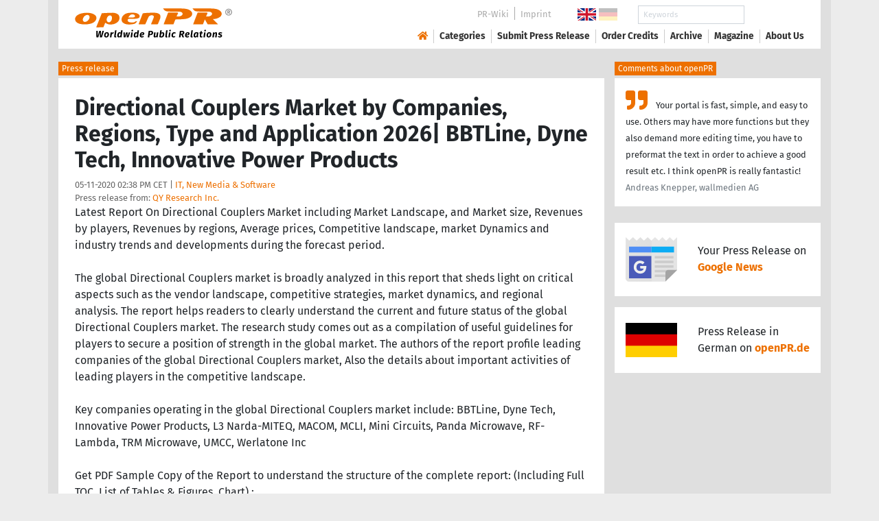

--- FILE ---
content_type: text/html; charset=utf-8
request_url: https://www.openpr.com/news/2041085/directional-couplers-market-by-companies-regions-type
body_size: 18246
content:
<!doctype html>
<html lang="en" prefix="og: http://ogp.me/ns/article#">
    <head>
        <meta charset="utf-8">
        <meta http-equiv="x-ua-compatible" content="ie=edge">
        <meta name="viewport" content="width=device-width, initial-scale=1, shrink-to-fit=no">

        <title>Directional Couplers Market by Companies, Regions, Type</title>

		<meta name="description" content="Press release - QY Research Inc. - Directional Couplers Market by Companies, Regions, Type and Application 2026| BBTLine, Dyne Tech, Innovative Power Products - published on openPR.com">
		<meta name="keywords" content="presses release,news release,public relations,media release,pressreleases,publicity,pr,marketing,advertising,pr service,pr marketing,pr strategy">

        <meta name="robots" content="index,follow,noarchive">

        

            <meta name="author" content="QY Research Inc.">
            <meta name="date" content="2020-05-11T14:38:32+02:00">
            <meta name="publisher" content="openPR.com">

            <meta property="og:type" content="article">
            <meta property="og:site_name" content="openPR.com">
            <meta property="og:title" content="Directional Couplers Market by Companies, Regions, Type and Application 2026| BBTLine, Dyne Tech, Innovative Power Products">
            <meta property="og:url" content="https://www.openpr.com/news/2041085/directional-couplers-market-by-companies-regions-type">
            <meta property="og:locale" content="en">
            <meta property="og:description" content="Latest Report On Directional Couplers Market including Market Landscape and Market size Revenues by players Revenues by regions Average prices Competitive landscape market Dynamics and industry trends and developments during the forecast period The global Directional Couplers market is broadly ...">
            <meta property="article:published_time" content="2020-05-11T14:38:32+02:00">


		        <link rel="canonical" href="https://www.openpr.com/news/2041085/directional-couplers-market-by-companies-regions-type"/>
        

        
        <link href="/css/fonts.css" rel="stylesheet">
        <link href="/css/openpr.css" rel="stylesheet">

        <link href="/css/fontawesome-5.15.4/css/all.min.css" rel="stylesheet" >
        <link href="/js/fancybox-3.3.5/jquery.fancybox.min.css"  rel="stylesheet">

        <meta name="theme-color" content="#ed7000">

        <link rel="alternate" type="application/rss+xml" title="Press releases" href="/rss.xml">


    
    <script>if(!("gdprAppliesGlobally" in window)){window.gdprAppliesGlobally=true}if(!("cmp_id" in window)||window.cmp_id<1){window.cmp_id=0}if(!("cmp_cdid" in window)){window.cmp_cdid="9c9a78b756fc"}if(!("cmp_params" in window)){window.cmp_params=""}if(!("cmp_host" in window)){window.cmp_host="d.delivery.consentmanager.net"}if(!("cmp_cdn" in window)){window.cmp_cdn="cdn.consentmanager.net"}if(!("cmp_proto" in window)){window.cmp_proto="https:"}if(!("cmp_codesrc" in window)){window.cmp_codesrc="1"}window.cmp_getsupportedLangs=function(){var b=["DE","EN","FR","IT","NO","DA","FI","ES","PT","RO","BG","ET","EL","GA","HR","LV","LT","MT","NL","PL","SV","SK","SL","CS","HU","RU","SR","ZH","TR","UK","AR","BS"];if("cmp_customlanguages" in window){for(var a=0;a<window.cmp_customlanguages.length;a++){b.push(window.cmp_customlanguages[a].l.toUpperCase())}}return b};window.cmp_getRTLLangs=function(){var a=["AR"];if("cmp_customlanguages" in window){for(var b=0;b<window.cmp_customlanguages.length;b++){if("r" in window.cmp_customlanguages[b]&&window.cmp_customlanguages[b].r){a.push(window.cmp_customlanguages[b].l)}}}return a};window.cmp_getlang=function(a){if(typeof(a)!="boolean"){a=true}if(a&&typeof(cmp_getlang.usedlang)=="string"&&cmp_getlang.usedlang!==""){return cmp_getlang.usedlang}return window.cmp_getlangs()[0]};window.cmp_extractlang=function(a){if(a.indexOf("cmplang=")!=-1){a=a.substr(a.indexOf("cmplang=")+8,2).toUpperCase();if(a.indexOf("&")!=-1){a=a.substr(0,a.indexOf("&"))}}else{a=""}return a};window.cmp_getlangs=function(){var g=window.cmp_getsupportedLangs();var c=[];var f=location.hash;var e=location.search;var j="cmp_params" in window?window.cmp_params:"";var a="languages" in navigator?navigator.languages:[];if(cmp_extractlang(f)!=""){c.push(cmp_extractlang(f))}else{if(cmp_extractlang(e)!=""){c.push(cmp_extractlang(e))}else{if(cmp_extractlang(j)!=""){c.push(cmp_extractlang(j))}else{if("cmp_setlang" in window&&window.cmp_setlang!=""){c.push(window.cmp_setlang.toUpperCase())}else{if("cmp_langdetect" in window&&window.cmp_langdetect==1){c.push(window.cmp_getPageLang())}else{if(a.length>0){for(var d=0;d<a.length;d++){c.push(a[d])}}if("language" in navigator){c.push(navigator.language)}if("userLanguage" in navigator){c.push(navigator.userLanguage)}}}}}}var h=[];for(var d=0;d<c.length;d++){var b=c[d].toUpperCase();if(b.length<2){continue}if(g.indexOf(b)!=-1){h.push(b)}else{if(b.indexOf("-")!=-1){b=b.substr(0,2)}if(g.indexOf(b)!=-1){h.push(b)}}}if(h.length==0&&typeof(cmp_getlang.defaultlang)=="string"&&cmp_getlang.defaultlang!==""){return[cmp_getlang.defaultlang.toUpperCase()]}else{return h.length>0?h:["EN"]}};window.cmp_getPageLangs=function(){var a=window.cmp_getXMLLang();if(a!=""){a=[a.toUpperCase()]}else{a=[]}a=a.concat(window.cmp_getLangsFromURL());return a.length>0?a:["EN"]};window.cmp_getPageLang=function(){var a=window.cmp_getPageLangs();return a.length>0?a[0]:""};window.cmp_getLangsFromURL=function(){var c=window.cmp_getsupportedLangs();var b=location;var m="toUpperCase";var g=b.hostname[m]()+".";var a=b.pathname[m]()+"/";var f=[];for(var e=0;e<c.length;e++){var j=a.substring(0,c[e].length+1);if(g.substring(0,c[e].length+1)==c[e]+"."){f.push(c[e][m]())}else{if(c[e].length==5){var k=c[e].substring(3,5)+"-"+c[e].substring(0,2);if(g.substring(0,k.length+1)==k+"."){f.push(c[e][m]())}}else{if(j==c[e]+"/"||j=="/"+c[e]){f.push(c[e][m]())}else{if(j==c[e].replace("-","/")+"/"||j=="/"+c[e].replace("-","/")){f.push(c[e][m]())}else{if(c[e].length==5){var k=c[e].substring(3,5)+"-"+c[e].substring(0,2);var h=a.substring(0,k.length+1);if(h==k+"/"||h==k.replace("-","/")+"/"){f.push(c[e][m]())}}}}}}}return f};window.cmp_getXMLLang=function(){var c=document.getElementsByTagName("html");if(c.length>0){var c=c[0]}else{c=document.documentElement}if(c&&c.getAttribute){var a=c.getAttribute("xml:lang");if(typeof(a)!="string"||a==""){a=c.getAttribute("lang")}if(typeof(a)=="string"&&a!=""){var b=window.cmp_getsupportedLangs();return b.indexOf(a.toUpperCase())!=-1||b.indexOf(a.substr(0,2).toUpperCase())!=-1?a:""}else{return""}}};(function(){var B=document;var C=B.getElementsByTagName;var o=window;var t="";var h="";var k="";var D=function(e){var i="cmp_"+e;e="cmp"+e+"=";var d="";var l=e.length;var G=location;var H=G.hash;var w=G.search;var u=H.indexOf(e);var F=w.indexOf(e);if(u!=-1){d=H.substring(u+l,9999)}else{if(F!=-1){d=w.substring(F+l,9999)}else{return i in o&&typeof(o[i])!=="function"?o[i]:""}}var E=d.indexOf("&");if(E!=-1){d=d.substring(0,E)}return d};var j=D("lang");if(j!=""){t=j;k=t}else{if("cmp_getlang" in o){t=o.cmp_getlang().toLowerCase();h=o.cmp_getlangs().slice(0,3).join("_");k=o.cmp_getPageLangs().slice(0,3).join("_");if("cmp_customlanguages" in o){var m=o.cmp_customlanguages;for(var x=0;x<m.length;x++){var a=m[x].l.toLowerCase();if(a==t){t="en"}}}}}var q=("cmp_proto" in o)?o.cmp_proto:"https:";if(q!="http:"&&q!="https:"){q="https:"}var n=("cmp_ref" in o)?o.cmp_ref:location.href;if(n.length>300){n=n.substring(0,300)}var z=function(d){var I=B.createElement("script");I.setAttribute("data-cmp-ab","1");I.type="text/javascript";I.async=true;I.src=d;var H=["body","div","span","script","head"];var w="currentScript";var F="parentElement";var l="appendChild";var G="body";if(B[w]&&B[w][F]){B[w][F][l](I)}else{if(B[G]){B[G][l](I)}else{for(var u=0;u<H.length;u++){var E=C(H[u]);if(E.length>0){E[0][l](I);break}}}}};var b=D("design");var c=D("regulationkey");var y=D("gppkey");var s=D("att");var f=o.encodeURIComponent;var g=false;try{g=B.cookie.length>0}catch(A){g=false}var p=q+"//"+o.cmp_host+"/delivery/cmp.php?";p+=("cmp_id" in o&&o.cmp_id>0?"id="+o.cmp_id:"")+("cmp_cdid" in o?"&cdid="+o.cmp_cdid:"")+"&h="+f(n);p+=(b!=""?"&cmpdesign="+f(b):"")+(c!=""?"&cmpregulationkey="+f(c):"")+(y!=""?"&cmpgppkey="+f(y):"");p+=(s!=""?"&cmpatt="+f(s):"")+("cmp_params" in o?"&"+o.cmp_params:"")+(g?"&__cmpfcc=1":"");z(p+"&l="+f(t)+"&ls="+f(h)+"&lp="+f(k)+"&o="+(new Date()).getTime());var r="js";var v=D("debugunminimized")!=""?"":".min";if(D("debugcoverage")=="1"){r="instrumented";v=""}if(D("debugtest")=="1"){r="jstests";v=""}z(q+"//"+o.cmp_cdn+"/delivery/"+r+"/cmp_final"+v+".js")})();window.cmp_addFrame=function(b){if(!window.frames[b]){if(document.body){var a=document.createElement("iframe");a.style.cssText="display:none";if("cmp_cdn" in window&&"cmp_ultrablocking" in window&&window.cmp_ultrablocking>0){a.src="//"+window.cmp_cdn+"/delivery/empty.html"}a.name=b;a.setAttribute("title","Intentionally hidden, please ignore");a.setAttribute("role","none");a.setAttribute("tabindex","-1");document.body.appendChild(a)}else{window.setTimeout(window.cmp_addFrame,10,b)}}};window.cmp_rc=function(c,b){var l="";try{l=document.cookie}catch(h){l=""}var j="";var f=0;var g=false;while(l!=""&&f<100){f++;while(l.substr(0,1)==" "){l=l.substr(1,l.length)}var k=l.substring(0,l.indexOf("="));if(l.indexOf(";")!=-1){var m=l.substring(l.indexOf("=")+1,l.indexOf(";"))}else{var m=l.substr(l.indexOf("=")+1,l.length)}if(c==k){j=m;g=true}var d=l.indexOf(";")+1;if(d==0){d=l.length}l=l.substring(d,l.length)}if(!g&&typeof(b)=="string"){j=b}return(j)};window.cmp_stub=function(){var a=arguments;__cmp.a=__cmp.a||[];if(!a.length){return __cmp.a}else{if(a[0]==="ping"){if(a[1]===2){a[2]({gdprApplies:gdprAppliesGlobally,cmpLoaded:false,cmpStatus:"stub",displayStatus:"hidden",apiVersion:"2.2",cmpId:31},true)}else{a[2](false,true)}}else{if(a[0]==="getUSPData"){a[2]({version:1,uspString:window.cmp_rc("__cmpccpausps","1---")},true)}else{if(a[0]==="getTCData"){__cmp.a.push([].slice.apply(a))}else{if(a[0]==="addEventListener"||a[0]==="removeEventListener"){__cmp.a.push([].slice.apply(a))}else{if(a.length==4&&a[3]===false){a[2]({},false)}else{__cmp.a.push([].slice.apply(a))}}}}}}};window.cmp_gpp_ping=function(){return{gppVersion:"1.1",cmpStatus:"stub",cmpDisplayStatus:"hidden",signalStatus:"not ready",supportedAPIs:["2:tcfeuv2","5:tcfcav1","7:usnat","8:usca","9:usva","10:usco","11:usut","12:usct"],cmpId:31,sectionList:[],applicableSections:[0],gppString:"",parsedSections:{}}};window.cmp_dsastub=function(){var a=arguments;a[0]="dsa."+a[0];window.cmp_gppstub(a)};window.cmp_gppstub=function(){var c=arguments;__gpp.q=__gpp.q||[];if(!c.length){return __gpp.q}var h=c[0];var g=c.length>1?c[1]:null;var f=c.length>2?c[2]:null;var a=null;var j=false;if(h==="ping"){a=window.cmp_gpp_ping();j=true}else{if(h==="addEventListener"){__gpp.e=__gpp.e||[];if(!("lastId" in __gpp)){__gpp.lastId=0}__gpp.lastId++;var d=__gpp.lastId;__gpp.e.push({id:d,callback:g});a={eventName:"listenerRegistered",listenerId:d,data:true,pingData:window.cmp_gpp_ping()};j=true}else{if(h==="removeEventListener"){__gpp.e=__gpp.e||[];a=false;for(var e=0;e<__gpp.e.length;e++){if(__gpp.e[e].id==f){__gpp.e[e].splice(e,1);a=true;break}}j=true}else{__gpp.q.push([].slice.apply(c))}}}if(a!==null&&typeof(g)==="function"){g(a,j)}};window.cmp_msghandler=function(d){var a=typeof d.data==="string";try{var c=a?JSON.parse(d.data):d.data}catch(f){var c=null}if(typeof(c)==="object"&&c!==null&&"__cmpCall" in c){var b=c.__cmpCall;window.__cmp(b.command,b.parameter,function(h,g){var e={__cmpReturn:{returnValue:h,success:g,callId:b.callId}};d.source.postMessage(a?JSON.stringify(e):e,"*")})}if(typeof(c)==="object"&&c!==null&&"__uspapiCall" in c){var b=c.__uspapiCall;window.__uspapi(b.command,b.version,function(h,g){var e={__uspapiReturn:{returnValue:h,success:g,callId:b.callId}};d.source.postMessage(a?JSON.stringify(e):e,"*")})}if(typeof(c)==="object"&&c!==null&&"__tcfapiCall" in c){var b=c.__tcfapiCall;window.__tcfapi(b.command,b.version,function(h,g){var e={__tcfapiReturn:{returnValue:h,success:g,callId:b.callId}};d.source.postMessage(a?JSON.stringify(e):e,"*")},b.parameter)}if(typeof(c)==="object"&&c!==null&&"__gppCall" in c){var b=c.__gppCall;window.__gpp(b.command,function(h,g){var e={__gppReturn:{returnValue:h,success:g,callId:b.callId}};d.source.postMessage(a?JSON.stringify(e):e,"*")},"parameter" in b?b.parameter:null,"version" in b?b.version:1)}if(typeof(c)==="object"&&c!==null&&"__dsaCall" in c){var b=c.__dsaCall;window.__dsa(b.command,function(h,g){var e={__dsaReturn:{returnValue:h,success:g,callId:b.callId}};d.source.postMessage(a?JSON.stringify(e):e,"*")},"parameter" in b?b.parameter:null,"version" in b?b.version:1)}};window.cmp_setStub=function(a){if(!(a in window)||(typeof(window[a])!=="function"&&typeof(window[a])!=="object"&&(typeof(window[a])==="undefined"||window[a]!==null))){window[a]=window.cmp_stub;window[a].msgHandler=window.cmp_msghandler;window.addEventListener("message",window.cmp_msghandler,false)}};window.cmp_setGppStub=function(a){if(!(a in window)||(typeof(window[a])!=="function"&&typeof(window[a])!=="object"&&(typeof(window[a])==="undefined"||window[a]!==null))){window[a]=window.cmp_gppstub;window[a].msgHandler=window.cmp_msghandler;window.addEventListener("message",window.cmp_msghandler,false)}};if(!("cmp_noiframepixel" in window)){window.cmp_addFrame("__cmpLocator")}if((!("cmp_disableusp" in window)||!window.cmp_disableusp)&&!("cmp_noiframepixel" in window)){window.cmp_addFrame("__uspapiLocator")}if((!("cmp_disabletcf" in window)||!window.cmp_disabletcf)&&!("cmp_noiframepixel" in window)){window.cmp_addFrame("__tcfapiLocator")}if((!("cmp_disablegpp" in window)||!window.cmp_disablegpp)&&!("cmp_noiframepixel" in window)){window.cmp_addFrame("__gppLocator")}if((!("cmp_disabledsa" in window)||!window.cmp_disabledsa)&&!("cmp_noiframepixel" in window)){window.cmp_addFrame("__dsaLocator")}window.cmp_setStub("__cmp");if(!("cmp_disabletcf" in window)||!window.cmp_disabletcf){window.cmp_setStub("__tcfapi")}if(!("cmp_disableusp" in window)||!window.cmp_disableusp){window.cmp_setStub("__uspapi")}if(!("cmp_disablegpp" in window)||!window.cmp_disablegpp){window.cmp_setGppStub("__gpp")}if(!("cmp_disabledsa" in window)||!window.cmp_disabledsa){window.cmp_setGppStub("__dsa")};</script>
    <style>.cmpboxwelcomeprps{display:none!important}</style>

    <script>
      window.dataLayer = window.dataLayer || [];
      function gtag(){dataLayer.push(arguments);}

      gtag('consent', 'default', {
        'ad_storage': 'denied',
        'analytics_storage': 'denied',
        'ad_user_data':'denied',
        'ad_personalization': 'denied',
        'wait_for_update': 500
      });

      dataLayer.push({
        'event': 'default_consent'
      });
    </script>

    <script async type="text/plain" class="cmplazyload" data-cmp-vendor="s905" data-cmp-ab="1" data-cmp-src="https://www.googletagmanager.com/gtag/js?id=G-VXQD7FPG1H"></script>
    <script type="text/plain" class="cmplazyload" data-cmp-vendor="s26" data-cmp-ab="1" data-cmp-purpose="c1">
    window.dataLayer = window.dataLayer || [];
    function gtag(){dataLayer.push(arguments);}
    gtag('js', new Date());
    gtag('config', 'G-VXQD7FPG1H');
    </script>


    <script>
      var _paq = window._paq = window._paq || [];
      _paq.push(["disableCookies"]);
      _paq.push(['trackPageView']);
      _paq.push(['enableLinkTracking']);
      (function() {
        var u="https://matomo.openpr.com/";
        _paq.push(['setTrackerUrl', u+'matomo.php']);
        _paq.push(['setSiteId', '17']);
        var d=document, g=d.createElement('script'), s=d.getElementsByTagName('script')[0];
        g.async=true; g.src=u+'matomo.js'; s.parentNode.insertBefore(g,s);
      })();
    </script>


    

    

        <meta name="google-site-verification" content="E5uQkWwBdLZ9VbsX0kD32DBip13IIcvLeJg_M3abr1Y" />
        <meta name="msvalidate.01" content="035797CB0A479CB391EFABCE65B129FB" />


        <script async class="cmplazyload" data-cmp-vendor="s1" type="text/plain" data-cmp-src="https://securepubads.g.doubleclick.net/tag/js/gpt.js"></script>


        

        <style>
        @media only screen and (max-width: 400px) {
            .mobile-nofloat {float:none !important; margin-left:0px !important; margin-top:10px !important; margin-bottom:10px !important;}
        }
        </style>


    </head>
    <body>


<!-- HEADER -->



    


    <header id="header" class="container pb-3 d-print-none">

        <div id="header-container" class="p-3 p-sm-2 px-sm-4">

            <div class="row no-gutters">

                <div id="header-l" class="col-auto align-self-center">

                    <a href="/">
                        <img width="230" height="46" id="header-logo" src="/fx/openpr-logo-slogan.svg" alt="openPR Logo">
                    </a>

                </div>

                <div id="header-r" class="col align-self-center">

                    <div class="row justify-content-end d-none d-xl-flex">

                        <div id="header-items" class="col-auto">

                            <ul>
                                <li><a href="/wiki/">PR-Wiki</a></li><li><a href="/news/imprint.html">Imprint</a></li>
                            </ul>

                        </div>

                        <div id="header-flags" class="col-auto">
                            <a class="active" href="https://www.openpr.com/"><img width="27" height="18" src="/fx/flagge-uk.svg" alt="openPR.com"></a>
                            <a href="https://www.openpr.de/"><img width="27" height="18" src="/fx/flagge-de.svg" alt="openPR.de"></a>
                        </div>

                        <div id="header-search" class="col-auto">
                            <form method="get" action="/news/searchresult.html">
                            <div class="input-group input-group-sm">
                              <input type="text" class="form-control" name="kw" placeholder="Keywords">
                              <div class="input-group-append">
                                <button class="btn" type="submit">Search &nbsp; <i class="fas fa-search"></i></button>
                              </div>
                            </div>
                            </form>
                        </div>

                    </div>

                    <div id="header-navigation" class="row no-gutters justify-content-end">

                        <span class="btn d-xl-none" id="sidr-menu">
                            <i class="fas fa-2x fa-bars"></i>
                        </span>

                        <nav class="navbar navbar-expand-xl" >

                            <div class="collapse navbar-collapse" id="navbarText">
                              <ul class="navbar-nav mr-auto">
                                <li class="nav-item active">
                                  <a title="openPR" class="nav-link" href="/"><i class="fas fa-home"></i></a>
                                </li>
                                <li class="nav-item dropdown">
                                  <a class="nav-link" href="/news/categories.html" aria-haspopup="true" aria-expanded="false">Categories</a>
                                  <div class="dropdown-menu">
                                    <a class="dropdown-item" href="/news/categories2-11-Advertising-Media-Consulting-Marketing-Research.html">Advertising, Media Consulting, Marketing Research</a>
                                    <a class="dropdown-item" href="/news/categories2-16-Arts-Culture.html">Arts & Culture</a>
                                    <a class="dropdown-item" href="/news/categories2-9-Associations-Organizations.html">Associations & Organizations</a>
                                    <a class="dropdown-item" href="/news/categories2-3-Business-Economy-Finances-Banking-Insurance.html">Business, Economy, Finances, Banking & Insurance</a>
                                    <a class="dropdown-item" href="/news/categories2-4-Energy-Environment.html">Energy & Environment</a>
                                    <a class="dropdown-item" href="/news/categories2-14-Fashion-Lifestyle-Trends.html">Fashion, Lifestyle, Trends</a>
                                    <a class="dropdown-item" href="/news/categories2-6-Health-Medicine.html">Health & Medicine</a>
                                    <a class="dropdown-item" href="/news/categories2-8-Industry-Real-Estate-Construction.html">Industry, Real Estate & Construction</a>
                                    <a class="dropdown-item" href="/news/categories2-1-IT-New-Media-Software.html">IT, New Media & Software</a>
                                    <a class="dropdown-item" href="/news/categories2-13-Leisure-Entertainment-Miscellaneous.html">Leisure, Entertainment, Miscellaneous</a>
                                    <a class="dropdown-item" href="/news/categories2-12-Logistics-Transport.html">Logistics & Transport</a>
                                    <a class="dropdown-item" href="/news/categories2-2-Media-Telecommunications.html">Media & Telecommunications</a>
                                    <a class="dropdown-item" href="/news/categories2-7-Politics-Law-Society.html">Politics, Law & Society</a>
                                    <a class="dropdown-item" href="/news/categories2-10-Science-Education.html">Science & Education</a>
                                    <a class="dropdown-item" href="/news/categories2-15-Sports.html">Sports</a>
                                    <a class="dropdown-item" href="/news/categories2-5-Tourism-Cars-Traffic.html">Tourism, Cars, Traffic</a>
                                    <a class="dropdown-item" href="/news/rssintegration.html">RSS-Newsfeeds</a>
                                  </div>
                                </li>
                                <li class="nav-item dropdown">
                                  <a class="nav-link" href="/news/submit.html" aria-haspopup="true" aria-expanded="false">Submit Press Release</a>
                                  <div class="dropdown-menu">
                                    <a class="dropdown-item" href="/news/submit.html">Submit Press Release <strong>Free of Charge</strong></a>
                                                                      </div>
                                </li>
                                <li class="nav-item">
                                  <a class="nav-link" href="https://service.open-pr.com/">Order Credits</a>
                                </li>
                                <li class="nav-item">
                                  <a class="nav-link" href="/news/archive.html">Archive</a>
                                </li>
                                <li class="nav-item">
                                  <a class="nav-link" href="/magazine/">Magazine</a>
                                </li>

                                <li class="nav-item dropdown">
                                  <a class="nav-link" href="/news/about.html" aria-haspopup="true" aria-expanded="false">About Us</a>
                                  <div class="dropdown-menu">
                                    <a class="dropdown-item" href="/news/about.html">About / FAQ</a>
                                    <a class="dropdown-item" href="/news/journalists.html">Newsletter</a>
                                    <a class="dropdown-item" href="/news/terms.html">Terms & Conditions</a>
                                    <a class="dropdown-item" href="https://www.einbock.com/datenschutz-en" target="_blank">Privacy Policy</a>
                                    <a class="dropdown-item" href="/news/imprint.html">Imprint</a>
                                  </div>
                                </li>

                              </ul>
                            </div>

                        </nav>

                    </div>

                </div>
            </div>

        </div>

    </header>


<!-- / HEADER -->


<!-- MAIN -->







<!-- MAIN -->

    <div id="main">

    <div class="container desk">

            <div class="desk-content pb-5">


                <div class="text-right pb-5 d-none d-print-block">

                    <a href="https://www.openpr.com/" title="openPR"><img src="/fx/openpr-logo-slogan.svg" alt="openPR Logo" title="openPR" style="max-width: 20em;"></a>

                </div>


                

        


<div class="caption">Press release</div>

<div class="box-container">

    <div class="box p-4">





        <h1>Directional Couplers Market by Companies, Regions, Type and Application 2026| BBTLine, Dyne Tech, Innovative Power Products</h1>

        <div class="pm-meta">

            05-11-2020 02:38 PM CET | <a href="/news/categories2-1-IT-New-Media-Software.html">IT, New Media & Software</a><br>

            <h2 style="display: inline; font-weight: normal; font-size: 0.8rem; color: #666666;">Press release from: <a title="archive und pressrelease of QY Research Inc." href="/news/archive/227973/QY-Research-Inc.html">QY Research Inc.</a></h2>

            
        </div>


        <div class="d-print-none"></div>Latest Report On Directional Couplers  Market including Market Landscape, and Market size, Revenues by players, Revenues by regions, Average prices, Competitive landscape, market Dynamics and industry trends and developments during the forecast period.<br />
<br />
The global Directional Couplers  market is broadly analyzed in this report that sheds light on critical aspects such as the vendor landscape, competitive strategies, market dynamics, and regional analysis. The report helps readers to clearly understand the current and future status of the global Directional Couplers  market. The research study comes out as a compilation of useful guidelines for players to secure a position of strength in the global market. The authors of the report profile leading companies of the global Directional Couplers  market, Also the details about important activities of leading players in the competitive landscape.<br />
<br />
Key companies operating in the global Directional Couplers  market include: BBTLine, Dyne Tech, Innovative Power Products, L3 Narda-MITEQ, MACOM, MCLI, Mini Circuits, Panda Microwave, RF-Lambda, TRM Microwave, UMCC, Werlatone Inc<br />
<br />
Get PDF Sample Copy of the Report to understand the structure of the complete report: (Including Full TOC, List of Tables & Figures, Chart) :<br />
<br />
<span class="intext-a opr-li click-to-go-x" style="color:#ed7000; cursor:pointer;" data-url="https://opr.li/com/fe0e5d5fdaf428f228d9240ee80ff751/" >https://www.qyresearch.com/sample-form/form/1419658/global-directional-couplers-market</span><br />
<br />
The report predicts the size of the global Directional Couplers  market in terms of value and volume for the forecast period 2020-2026. As per the analysis provided in the report, the global Directional Couplers  market is expected to rise at a CAGR of xx % between 2020 and 2026 to reach a valuation of US$ xx million/billion by the end of 2026. In 2020, the global Directional Couplers  market attained a valuation of US$ XX million/billion. The market researchers deeply analyze the global Directional Couplers  industry landscape and the future prospects it is anticipated to create<br />
<br />
Segmental Analysis<br />
<br />
The report has classified the global Directional Couplers  industry into segments including product type and application. Every segment is evaluated based on growth rate and share. Besides, the analysts have studied the potential regions that may prove rewarding for the Directional Couplers  manufcaturers in the coming years. The regional analysis includes reliable predictions on value and volume, thereby helping market players to gain deep insights into the overall Directional Couplers  industry.<br />
<br />
 Global Directional Couplers  Market Segment By Type:<br />
<br />
, Up to 10 dB, 10 to 20 dB, 20 to 30 dB<br />
<br />
Global Directional Couplers  Market Segment By  Application:<br />
<br />
, Commercial, Military, Space, Others<br />
<br />
Competitive Landscape<br />
<br />
It is important for every market participant to be familiar with the competitive scenario in the global Directional Couplers  industry. In order to fulfil the requirements, the industry analysts have evaluated the strategic activities of the competitors to help the key players strengthen their foothold in the market and increase their competitiveness.<br />
<br />
Key companies operating in the global Directional Couplers  market include:   BBTLine, Dyne Tech, Innovative Power Products, L3 Narda-MITEQ, MACOM, MCLI, Mini Circuits, Panda Microwave, RF-Lambda, TRM Microwave, UMCC, Werlatone Inc<br />
<br />
Key questions answered in the report:<br />
<br />
What is the growth potential of the Directional Couplers market?<br />
Which product segment will grab a lion's share?<br />
Which regional market will emerge as a frontrunner in the coming years?<br />
Which application segment will grow at a robust rate?<br />
What are the growth opportunities that may emerge in the Directional Couplers industry in the years to come?<br />
What are the key challenges that the global Directional Couplers market may face in the future?<br />
Which are the leading companies in the global Directional Couplers market?<br />
Which are the key trends positively impacting the market growth?<br />
Which are the growth strategies considered by the players to sustain hold in the global Directional Couplers market<br />
Enquire for customization in the Report @  <span class="intext-a opr-li click-to-go-x" style="color:#ed7000; cursor:pointer;" data-url="https://opr.li/com/cd0debcb943d3d4288bf116619c7223c/" >https://www.qyresearch.com/customize-request/form/1419658/global-directional-couplers-market</span><br />
<br />
TOC<br />
<br />
Table of Contents 1 Directional Couplers Market Overview<br />
1.1 Directional Couplers Product Overview<br />
1.2 Directional Couplers Market Segment by Type<br />
1.2.1 Up to 10 dB<br />
1.2.2 10 to 20 dB<br />
1.2.3 20 to 30 dB<br />
1.3 Global Directional Couplers Market Size by Type<br />
1.3.1 Global Directional Couplers Sales and Growth by Type<br />
1.3.2 Global Directional Couplers Sales and Market Share by Type<br />
1.3.3 Global Directional Couplers Revenue and Market Share by Type<br />
1.3.4 Global Directional Couplers Price by Type<br />
1.4 North America Directional Couplers by Type<br />
1.5 Europe Directional Couplers by Type<br />
1.6 South America Directional Couplers by Type<br />
1.7 Middle East and Africa Directional Couplers by Type 2 Global Directional Couplers Market Competition by Company<br />
2.1 Global Directional Couplers Sales and Market Share by Company (2014-2019)<br />
2.2 Global Directional Couplers Revenue and Share by Company (2014-2019)<br />
2.3 Global Directional Couplers Price by Company (2014-2019)<br />
2.4 Global Top Players Directional Couplers Manufacturing Base Distribution, Sales Area, Product Types<br />
2.5 Directional Couplers Market Competitive Situation and Trends<br />
2.5.1 Directional Couplers Market Concentration Rate<br />
2.5.2 Global Directional Couplers Market Share of Top 5 and Top 10 Players<br />
2.5.3 Mergers & Acquisitions, Expansion 3 Directional Couplers Company Profiles and Sales Data<br />
3.1 BBTLine<br />
3.1.1 Company Basic Information, Manufacturing Base and Competitors<br />
3.1.2 Directional Couplers Product Category, Application and Specification<br />
3.1.3 BBTLine Directional Couplers Sales, Revenue, Price and Gross Margin(2014-2019)<br />
3.1.4 Main Business Overview<br />
3.2 Dyne Tech<br />
3.2.1 Company Basic Information, Manufacturing Base and Competitors<br />
3.2.2 Directional Couplers Product Category, Application and Specification<br />
3.2.3 Dyne Tech Directional Couplers Sales, Revenue, Price and Gross Margin(2014-2019)<br />
3.2.4 Main Business Overview<br />
3.3 Innovative Power Products<br />
3.3.1 Company Basic Information, Manufacturing Base and Competitors<br />
3.3.2 Directional Couplers Product Category, Application and Specification<br />
3.3.3 Innovative Power Products Directional Couplers Sales, Revenue, Price and Gross Margin(2014-2019)<br />
3.3.4 Main Business Overview<br />
3.4 L3 Narda-MITEQ<br />
3.4.1 Company Basic Information, Manufacturing Base and Competitors<br />
3.4.2 Directional Couplers Product Category, Application and Specification<br />
3.4.3 L3 Narda-MITEQ Directional Couplers Sales, Revenue, Price and Gross Margin(2014-2019)<br />
3.4.4 Main Business Overview<br />
3.5 MACOM<br />
3.5.1 Company Basic Information, Manufacturing Base and Competitors<br />
3.5.2 Directional Couplers Product Category, Application and Specification<br />
3.5.3 MACOM Directional Couplers Sales, Revenue, Price and Gross Margin(2014-2019)<br />
3.5.4 Main Business Overview<br />
3.6 MCLI<br />
3.6.1 Company Basic Information, Manufacturing Base and Competitors<br />
3.6.2 Directional Couplers Product Category, Application and Specification<br />
3.6.3 MCLI Directional Couplers Sales, Revenue, Price and Gross Margin(2014-2019)<br />
3.6.4 Main Business Overview<br />
3.7 Mini Circuits<br />
3.7.1 Company Basic Information, Manufacturing Base and Competitors<br />
3.7.2 Directional Couplers Product Category, Application and Specification<br />
3.7.3 Mini Circuits Directional Couplers Sales, Revenue, Price and Gross Margin(2014-2019)<br />
3.7.4 Main Business Overview<br />
3.8 Panda Microwave<br />
3.8.1 Company Basic Information, Manufacturing Base and Competitors<br />
3.8.2 Directional Couplers Product Category, Application and Specification<br />
3.8.3 Panda Microwave Directional Couplers Sales, Revenue, Price and Gross Margin(2014-2019)<br />
3.8.4 Main Business Overview<br />
3.9 RF-Lambda<br />
3.9.1 Company Basic Information, Manufacturing Base and Competitors<br />
3.9.2 Directional Couplers Product Category, Application and Specification<br />
3.9.3 RF-Lambda Directional Couplers Sales, Revenue, Price and Gross Margin(2014-2019)<br />
3.9.4 Main Business Overview<br />
3.10 TRM Microwave<br />
3.10.1 Company Basic Information, Manufacturing Base and Competitors<br />
3.10.2 Directional Couplers Product Category, Application and Specification<br />
3.10.3 TRM Microwave Directional Couplers Sales, Revenue, Price and Gross Margin(2014-2019)<br />
3.10.4 Main Business Overview<br />
3.11 UMCC<br />
3.12 Werlatone Inc 4 Directional Couplers Market Status and Outlook by Regions<br />
4.1 Global Directional Couplers Market Status and Outlook by Regions<br />
4.1.1 Global Directional Couplers Market Size and CAGR by Regions<br />
4.1.2 North America<br />
4.1.3 Europe<br />
4.1.4 Asia-Pacific<br />
4.1.5 South America<br />
4.1.6 Middle East and Africa<br />
4.2 Global Directional Couplers Sales and Revenue by Regions<br />
4.2.1 Global Directional Couplers Sales Market Share by Regions (2014-2019)<br />
4.2.2 Global Directional Couplers Revenue Market Share by Regions (2014-2019)<br />
4.2.3 Global Directional Couplers Sales, Revenue, Price and Gross Margin (2014-2019)<br />
4.3 North America Directional Couplers Sales, Revenue, Price and Gross Margin<br />
4.3.1 North America Directional Couplers Sales by Countries<br />
4.3.2 United States<br />
4.3.3 Canada<br />
4.3.4 Mexico<br />
4.4 Europe Directional Couplers Sales, Revenue, Price and Gross Margin<br />
4.4.1 Europe Directional Couplers Sales by Countries<br />
4.4.2 Germany<br />
4.4.3 France<br />
4.4.4 UK<br />
4.4.5 Italy<br />
4.4.6 Russia<br />
4.5 Asia-Pacific Directional Couplers Sales, Revenue, Price and Gross Margin<br />
4.5.1 Asia-Pacific Directional Couplers Sales by Regions<br />
4.5.2 China<br />
4.5.3 Japan<br />
4.5.4 South Korea<br />
4.5.5 India<br />
4.5.6 Australia<br />
4.5.7 Indonesia<br />
4.5.8 Thailand<br />
4.5.9 Malaysia<br />
4.5.10 Philippines<br />
4.5.11 Vietnam<br />
4.6 South America Directional Couplers Sales, Revenue, Price and Gross Margin<br />
4.6.1 South America Directional Couplers Sales by Countries<br />
4.6.2 Brazil<br />
4.7 Middle East and Africa Directional Couplers Sales, Revenue, Price and Gross Margin<br />
4.7.1 Middle East and Africa Directional Couplers Sales by Countries<br />
4.7.2 Turkey<br />
4.7.3 GCC Countries<br />
4.7.4 Egypt<br />
4.7.5 South Africa 5 Directional Couplers Application<br />
5.1 Directional Couplers Segment by Application<br />
5.1.1 Commercial<br />
5.1.2 Military<br />
5.1.3 Space<br />
5.1.4 Others<br />
5.2 Global Directional Couplers Product Segment by Application<br />
5.2.1 Global Directional Couplers Sales by Application<br />
5.2.2 Global Directional Couplers Sales and Market Share by Application (2014-2019)<br />
5.3 North America Directional Couplers by Application<br />
5.4 Europe Directional Couplers by Application<br />
5.5 Asia-Pacific Directional Couplers by Application<br />
5.6 South America Directional Couplers by Application<br />
5.7 Middle East and Africa Directional Couplers by Application 6 Global Directional Couplers Market Forecast<br />
6.1 Global Directional Couplers Sales, Revenue Forecast (2019-2025)<br />
6.1.1 Global Directional Couplers Sales and Growth Rate Forecast (2019-2025)<br />
6.1.2 Global Directional Couplers Revenue and Growth Rate Forecast (2019-2025)<br />
6.2 Global Directional Couplers Forecast by Regions<br />
6.2.1 North America Directional Couplers Sales and Revenue Forecast (2019-2025)<br />
6.2.2 Europe Directional Couplers Sales and Revenue Forecast (2019-2025)<br />
6.2.3 Asia-Pacific Directional Couplers Sales and Revenue Forecast (2019-2025)<br />
6.2.4 South America Directional Couplers Sales and Revenue Forecast (2019-2025)<br />
6.2.5 Middle East and Africa Directional Couplers Sales and Revenue Forecast (2019-2025)<br />
6.3 Directional Couplers Forecast by Type<br />
6.3.1 Global Directional Couplers Sales and Revenue Forecast by Type (2019-2025)<br />
6.3.2 Up to 10 dB Growth Forecast<br />
6.3.3 10 to 20 dB Growth Forecast<br />
6.4 Directional Couplers Forecast by Application<br />
6.4.1 Global Directional Couplers Sales Forecast by Application (2019-2025)<br />
6.4.2 Global Directional Couplers Forecast in Commercial<br />
6.4.3 Global Directional Couplers Forecast in Military 7 Directional Couplers Upstream Raw Materials<br />
7.1 Directional Couplers Key Raw Materials<br />
7.1.1 Key Raw Materials<br />
7.1.2 Key Raw Materials Price<br />
7.1.3 Raw Materials Key Suppliers<br />
7.2 Manufacturing Cost Structure<br />
7.2.1 Raw Materials<br />
7.2.2 Labor Cost<br />
7.2.3 Manufacturing Expenses<br />
7.3 Directional Couplers Industrial Chain Analysis 8 Marketing Strategy Analysis, Distributors<br />
8.1 Sales Channel<br />
8.2 Distributors<br />
8.3 Downstream Customers 9 Research Findings and Conclusion 10 Appendix<br />
10.1 Methodology/Research Approach<br />
10.1.1 Research Programs/Design<br />
10.1.2 Market Size Estimation<br />
10.1.3 Market Breakdown and Data Triangulation<br />
10.2 Data Source<br />
10.2.1 Secondary Sources<br />
10.2.2 Primary Sources<br />
10.3 Author List<br />
10.4 Disclaimer<br />
<br />
Contact US:<br />
QY Research, INC.<br />
17890 Castleton,<br />
Suite 218,<br />
City of industry, CA - 91748<br />
USA: +1 626 295 2442<br />
Email: enquiry@qyresearch.com<br />
Web:�<span class="intext-a opr-li click-to-go-x" style="color:#ed7000; cursor:pointer;" data-url="https://opr.li/com/d81bb3a64d1702fd379c20c3c659381a/" >http://www.qyresearch.com</span><br />
<br />
QYResearch always pursuits high product quality with the belief that quality is the soul of business. Through years of effort and supports from huge number of customer supports, QYResearch consulting group has accumulated creative design methods on many high-quality markets investigation and research team with rich experience. Today, QYResearch has become the brand of quality assurance in consulting industry.<br><br><i>This release was published on openPR.</i>
        <br />


    </div>

    <div class="box-silver p-4 border-top">

        <div class="d-print-none">

            <p><small><strong> Permanent link to this press release: </strong></small></p>

                <div class="input-group">

                  <input type="text" id="permalink" title="Permalink" class="form-control" value="https://www.openpr.com/news/2041085/directional-couplers-market-by-companies-regions-type">

                  <div class="input-group-append">
                    <span class="btn btn-dark" onclick="$('#permalink').select(); document.execCommand('Copy'); return false;"><i class="fas fa-lg fa-angle-right"></i> Copy</span>
                  </div>

                </div>

        </div>

        <div style="line-height: normal;"><small> Please set a link in the press area of your homepage to this press release on openPR.  openPR disclaims liability for any content contained in this release. </small></div>

    </div>


    <div class="box p-4 border-top d-print-none">

    


            



        <div class="row align-items-center no-gutters  social-media-bar">

            
            <div class="col-auto social-media-icon"><a href="https://www.facebook.com/sharer/sharer.php?u=https%3A%2F%2Fwww.openpr.com%2Fnews%2F2041085%2Fdirectional-couplers-market-by-companies-regions-type" class="social-media-bar-facebook py-2 px-3" target="_blank" rel="nofollow" title="Facebook"><i class="fab fa-facebook-f"></i><span> &nbsp; Share</span></a></div>
            <div class="col-auto social-media-icon"><a href="https://twitter.com/home?status=https%3A%2F%2Fwww.openpr.com%2Fnews%2F2041085%2Fdirectional-couplers-market-by-companies-regions-type" class="social-media-bar-twitter py-2 px-3" target="_blank" rel="nofollow"><i class="fab fa-twitter" title="Twitter"></i><span> &nbsp; Tweet</span> </a></div>
            <div class="col-auto social-media-icon social-media-icon-whatsapp"><a href="whatsapp://send?text=https%3A%2F%2Fwww.openpr.com%2Fnews%2F2041085%2Fdirectional-couplers-market-by-companies-regions-type" data-action="share/whatsapp/share" class="social-media-bar-whatsapp py-2 px-3" target="_blank" rel="nofollow" title="WhatsApp"><i class="fab fa-whatsapp"></i><span></span> </a></div>
            <div class="col-auto social-media-icon"><a href="mailto:?&subject=&body=https%3A%2F%2Fwww.openpr.com%2Fnews%2F2041085%2Fdirectional-couplers-market-by-companies-regions-type" class="social-media-bar-email py-2 px-3" target="_blank" rel="nofollow" title="Email"><i class="fas fa-envelope"></i><span> &nbsp; Email</span> </a></div>
            <div class="col-auto social-media-icon"><a href="https://www.linkedin.com/shareArticle?mini=true&url=https%3A%2F%2Fwww.openpr.com%2Fnews%2F2041085%2Fdirectional-couplers-market-by-companies-regions-type&title=" class="social-media-bar-linkedin py-2 px-3" target="_blank" rel="nofollow" title="LinkedIn"><i class="fab fa-linkedin"></i></a></div>



            <div class="col-auto social-media-rating d-none d-md-flex py-2 px-3">


                <div class="social-media-bar-sterne">


                   
            
                </div>


            </div>

            <div class="col social-media-pdf_print d-none d-lg-block">
                <a class="icon" href="javascript:window.print();" title="Print"><i class="fas fa-2x fa-print"></i></a>
            </div>

            <div class="social-media-bar-bg d-none"></div>

        </div>

    </div>


<script type="application/ld+json">
{
  "@context": "https://schema.org",
  "@type": "NewsArticle",

  "mainEntityOfPage": "https://www.openpr.com/news/2041085/directional-couplers-market-by-companies-regions-type",

  "datePublished": "2020-05-11T14:38:32+02:00",
  "dateModified": "2020-05-11T14:38:32+02:00",

  "headline": "Directional Couplers Market by Companies, Regions, Type and Application 2026| BBTLine, Dyne Tech, Innovative P",

  
  "author": {
    "@type": "Person",
    "name": "QY Research Inc."
  },

  "keywords": "",


  "publisher": {
    "@type": "Organization",
    "name": "openPR",
    "logo": {
        "@type": "ImageObject",
        "url": "https://www.openpr.com/fx/openpr-logo-amp-186x50.png",
        "width": "186",
        "height": "50"
    }
  }

}
</script>


    <div class="box-silver p-4 border-top d-print-none">

        <h3 style="font-size: 0.8rem;">You can edit or delete your press release <em>Directional Couplers Market by Companies, Regions, Type and Application 2026| BBTLine, Dyne Tech, Innovative Power Products</em> here</h3>

        <p>

            <form style="display: inline" action="https://service.open-pr.com/checkout" method="post">
                <input name="details[pm_id]" value="2041085" type="hidden">
                <input name="details[pm_titel]" value="Directional Couplers Market by Companies, Regions, Type and Application 2026| BBTLine, Dyne Tech, Innovative Power Products" type="hidden">
                <input name="details[pm_url]" value="https://www.openpr.com/news/2041085/directional-couplers-market-by-companies-regions-type" type="hidden">
                <input name="details[warenkorb][301]" value="1" type="hidden">
                <button type="submit" class="btn btn-dark"><i class="fas fa-lg fa-angle-right"></i> Delete press release</button>
            </form>

            <form style="display: inline" action="https://service.open-pr.com/checkout" method="post">
                <input name="details[pm_id]" value="2041085" type="hidden">
                <input name="details[pm_titel]" value="Directional Couplers Market by Companies, Regions, Type and Application 2026| BBTLine, Dyne Tech, Innovative Power Products" type="hidden">
                <input name="details[pm_url]" value="https://www.openpr.com/news/2041085/directional-couplers-market-by-companies-regions-type" type="hidden">
                <input name="details[warenkorb][301]" value="1" type="hidden">
                <button type="submit" class="btn btn-dark"><i class="fas fa-lg fa-angle-right"></i> Edit press release</button>
            </form>

        </p>

        <small class="text-muted"><strong>News-ID: 2041085 &bull; Views: <span id="views"> …</span></strong></small>

        <script>
        const xhr = new XMLHttpRequest();
        xhr.open("POST", "https://www.openpr.com/api/v1/statistics/ping/");
        xhr.setRequestHeader("Content-Type", "application/json; charset=UTF-8");
        xhr.onload = () => {
        if (xhr.readyState == 4 && xhr.status == 200) {
        const j = JSON.parse(xhr.responseText)
        document.getElementById("views").innerHTML = j.v;
        }
        };
        xhr.send(JSON.stringify({id: 2041085}));
        </script>

    </div>




</div>




<div class="d-print-none">

    <br>

    <h2 class="caption" style="font-weight: normal; line-height: 1.5;">More Releases from <em>QY Research Inc.</em></h2>

               <div>
                    <div class="row">


        
                        <div class="col-md-6">

                            <div class="pm-container pm-container-xl click-to-go" data-url="/news/4361443/heating-ironing-machines-research-with-a-compound-annual">

                                <div class="pm-box">


                                    

                                        <div class="pm-img" title="Heating Ironing Machines Research: with a compound annual growth rate (CAGR) of approximately 7.5% from 2024 to 2031">

                                        <div class="position-relative overflow-hidden" style="aspect-ratio: 4 / 3;">

                                            <picture>
                                                <source srcset="https://cdn.open-pr.com/L/1/L123823889_g.jpg" type="image/jpeg">
                                                <img width="500" height="375" src="https://cdn.open-pr.com/L/1/L123823889_g.jpg" alt="" class="position-absolute" aria-hidden="true" style="object-fit: cover; top: -60px; left: -60px; width: calc(100% + 120px); height: calc(100% + 120px); filter: blur(10px) sepia(10%); max-width: none;">
                                            </picture>

                                            <picture>
                                                <source srcset="https://cdn.open-pr.com/L/1/L123823889_g.jpg" type="image/jpeg">
                                                <img width="500" height="375" src="https://cdn.open-pr.com/L/1/L123823889_g.jpg" alt="Heating Ironing Machines Research: with a compound annual growth rate (CAGR) of approximately 7.5% from 2024 to 2031" class="position-absolute w-100 h-100" style="object-fit: contain;">
                                            </picture>

                                        </div>

                                        </div>


                                    

                                    <div class="pm-details">

                                        <div class="pm-meta">
                                            <span>01-23-2026</span> | <a class="pm-meta-category" href="/news/categories2-11-Advertising-Media-Consulting-Marketing-Research.html" title="Advertising, Media Consulting, Marketing Research">Advertising, Media Consulting, …</a> <br> <a href="/news/archive/227973/QY-Research-Inc.html">QY Research Inc.</a>
                                        </div>


                                            <a class="pm-title" title="Heating Ironing Machines Research: with a compound annual growth rate (CAGR) of approximately 7.5% from 2024 to 2031" href="/news/4361443/heating-ironing-machines-research-with-a-compound-annual">
                                                <div syle="min-height: 7rem;">
                                                    Heating Ironing Machines Research: with a compound annual growth rate (CAGR) of  …                                                </div>
                                            </a>


                                        <div class="pm-body">

                                            QY Research Inc. (Global Market Report Research Publisher) announces the release of 2025 latest report "Heating Ironing Machine- Global Market Share and Ranking, Overall Sales and Demand Forecast 2026-2032". Based on current situation and impact historical analysis (2020-2024) and forecast calculations (2026-2032), this report provides a comprehensive analysis of the global Heating Ironing Machine market, including market size, share, demand, industry development status, and forecasts for the next few years.

The<nobr>… <i class="orange pl-2 pr-1 fas fa-arrow-circle-right"></i></nobr>

                                        </div>

                                    </div>
                                </div>

                            </div>

                        </div>

        
                        <div class="col-md-6">

                            <div class="pm-container pm-container-xl click-to-go" data-url="/news/4361425/heat-reflective-fabric-research-the-global-market-size">

                                <div class="pm-box">


                                    

                                        <div class="pm-img" title="Heat Reflective Fabric Research: the global market size is projected to reach USD 191million by 2031">

                                        <div class="position-relative overflow-hidden" style="aspect-ratio: 4 / 3;">

                                            <picture>
                                                <source srcset="https://cdn.open-pr.com/L/1/L123559446_g.jpg" type="image/jpeg">
                                                <img width="500" height="375" src="https://cdn.open-pr.com/L/1/L123559446_g.jpg" alt="" class="position-absolute" aria-hidden="true" style="object-fit: cover; top: -60px; left: -60px; width: calc(100% + 120px); height: calc(100% + 120px); filter: blur(10px) sepia(10%); max-width: none;">
                                            </picture>

                                            <picture>
                                                <source srcset="https://cdn.open-pr.com/L/1/L123559446_g.jpg" type="image/jpeg">
                                                <img width="500" height="375" src="https://cdn.open-pr.com/L/1/L123559446_g.jpg" alt="Heat Reflective Fabric Research: the global market size is projected to reach USD 191million by 2031" class="position-absolute w-100 h-100" style="object-fit: contain;">
                                            </picture>

                                        </div>

                                        </div>


                                    

                                    <div class="pm-details">

                                        <div class="pm-meta">
                                            <span>01-23-2026</span> | <a class="pm-meta-category" href="/news/categories2-11-Advertising-Media-Consulting-Marketing-Research.html" title="Advertising, Media Consulting, Marketing Research">Advertising, Media Consulting, …</a> <br> <a href="/news/archive/227973/QY-Research-Inc.html">QY Research Inc.</a>
                                        </div>


                                            <a class="pm-title" title="Heat Reflective Fabric Research: the global market size is projected to reach USD 191million by 2031" href="/news/4361425/heat-reflective-fabric-research-the-global-market-size">
                                                <div syle="min-height: 7rem;">
                                                    Heat Reflective Fabric Research: the global market size is projected to reach US …                                                </div>
                                            </a>


                                        <div class="pm-body">

                                            QY Research Inc. (Global Market Report Research Publisher) announces the release of 2025 latest report "Heat Reflective Fabric- Global Market Share and Ranking, Overall Sales and Demand Forecast 2026-2032". Based on current situation and impact historical analysis (2020-2024) and forecast calculations (2026-2032), this report provides a comprehensive analysis of the global Heat Reflective Fabric market, including market size, share, demand, industry development status, and forecasts for the next few years.

The<nobr>… <i class="orange pl-2 pr-1 fas fa-arrow-circle-right"></i></nobr>

                                        </div>

                                    </div>
                                </div>

                            </div>

                        </div>

        
                        <div class="col-md-6">

                            <div class="pm-container pm-container-xl click-to-go" data-url="/news/4361411/nuclear-power-fastener-research-cagr-of-5-60-during">

                                <div class="pm-box">


                                    

                                        <div class="pm-img" title="Nuclear Power Fastener Research: CAGR of 5.60% during the forecast period">

                                        <div class="position-relative overflow-hidden" style="aspect-ratio: 4 / 3;">

                                            <picture>
                                                <source srcset="https://cdn.open-pr.com/L/1/L123630420_g.jpg" type="image/jpeg">
                                                <img width="500" height="375" src="https://cdn.open-pr.com/L/1/L123630420_g.jpg" alt="" class="position-absolute" aria-hidden="true" style="object-fit: cover; top: -60px; left: -60px; width: calc(100% + 120px); height: calc(100% + 120px); filter: blur(10px) sepia(10%); max-width: none;">
                                            </picture>

                                            <picture>
                                                <source srcset="https://cdn.open-pr.com/L/1/L123630420_g.jpg" type="image/jpeg">
                                                <img width="500" height="375" src="https://cdn.open-pr.com/L/1/L123630420_g.jpg" alt="Nuclear Power Fastener Research: CAGR of 5.60% during the forecast period" class="position-absolute w-100 h-100" style="object-fit: contain;">
                                            </picture>

                                        </div>

                                        </div>


                                    

                                    <div class="pm-details">

                                        <div class="pm-meta">
                                            <span>01-23-2026</span> | <a class="pm-meta-category" href="/news/categories2-11-Advertising-Media-Consulting-Marketing-Research.html" title="Advertising, Media Consulting, Marketing Research">Advertising, Media Consulting, …</a> <br> <a href="/news/archive/227973/QY-Research-Inc.html">QY Research Inc.</a>
                                        </div>


                                            <a class="pm-title" title="Nuclear Power Fastener Research: CAGR of 5.60% during the forecast period" href="/news/4361411/nuclear-power-fastener-research-cagr-of-5-60-during">
                                                <div syle="min-height: 7rem;">
                                                    Nuclear Power Fastener Research: CAGR of 5.60% during the forecast period                                                </div>
                                            </a>


                                        <div class="pm-body">

                                            QY Research Inc. (Global Market Report Research Publisher) announces the release of 2025 latest report "Nuclear Power Fastener- Global Market Share and Ranking, Overall Sales and Demand Forecast 2026-2032". Based on current situation and impact historical analysis (2020-2024) and forecast calculations (2026-2032), this report provides a comprehensive analysis of the global Nuclear Power Fastener market, including market size, share, demand, industry development status, and forecasts for the next few years.

The<nobr>… <i class="orange pl-2 pr-1 fas fa-arrow-circle-right"></i></nobr>

                                        </div>

                                    </div>
                                </div>

                            </div>

                        </div>

        
                        <div class="col-md-6">

                            <div class="pm-container pm-container-xl click-to-go" data-url="/news/4361399/space-breeding-research-the-global-market-size-is-projected">

                                <div class="pm-box">


                                    

                                        <div class="pm-img" title="Space Breeding Research: the global market size is projected to grow from USD 240 billion in 2024 to USD 846 million by 2031">

                                        <div class="position-relative overflow-hidden" style="aspect-ratio: 4 / 3;">

                                            <picture>
                                                <source srcset="https://cdn.open-pr.com/L/1/L123132293_g.jpg" type="image/jpeg">
                                                <img width="500" height="375" src="https://cdn.open-pr.com/L/1/L123132293_g.jpg" alt="" class="position-absolute" aria-hidden="true" style="object-fit: cover; top: -60px; left: -60px; width: calc(100% + 120px); height: calc(100% + 120px); filter: blur(10px) sepia(10%); max-width: none;">
                                            </picture>

                                            <picture>
                                                <source srcset="https://cdn.open-pr.com/L/1/L123132293_g.jpg" type="image/jpeg">
                                                <img width="500" height="375" src="https://cdn.open-pr.com/L/1/L123132293_g.jpg" alt="Space Breeding Research: the global market size is projected to grow from USD 240 billion in 2024 to USD 846 million by 2031" class="position-absolute w-100 h-100" style="object-fit: contain;">
                                            </picture>

                                        </div>

                                        </div>


                                    

                                    <div class="pm-details">

                                        <div class="pm-meta">
                                            <span>01-23-2026</span> | <a class="pm-meta-category" href="/news/categories2-11-Advertising-Media-Consulting-Marketing-Research.html" title="Advertising, Media Consulting, Marketing Research">Advertising, Media Consulting, …</a> <br> <a href="/news/archive/227973/QY-Research-Inc.html">QY Research Inc.</a>
                                        </div>


                                            <a class="pm-title" title="Space Breeding Research: the global market size is projected to grow from USD 240 billion in 2024 to USD 846 million by 2031" href="/news/4361399/space-breeding-research-the-global-market-size-is-projected">
                                                <div syle="min-height: 7rem;">
                                                    Space Breeding Research: the global market size is projected to grow from USD 24 …                                                </div>
                                            </a>


                                        <div class="pm-body">

                                            QY Research Inc. (Global Market Report Research Publisher) announces the release of 2025 latest report "Space Breeding- Global Market Share and Ranking, Overall Sales and Demand Forecast 2026-2032". Based on current situation and impact historical analysis (2020-2024) and forecast calculations (2026-2032), this report provides a comprehensive analysis of the global Space Breeding market, including market size, share, demand, industry development status, and forecasts for the next few years.

The global market<nobr>… <i class="orange pl-2 pr-1 fas fa-arrow-circle-right"></i></nobr>

                                        </div>

                                    </div>
                                </div>

                            </div>

                        </div>

        


                    </div>
               </div>


    
        <p><a href="/news/archive/227973/QY-Research-Inc.html"><i class="orange pl-2 pr-1 fas fa-arrow-circle-right"></i> All 5 Releases</a></p>

    
</div>






    <div class="d-print-none">

        <br>

        <h2 class="caption" style="font-weight: normal; line-height: 1.5;">More Releases for <em>Directional</em></h2>

               <div>
                    <div class="row">


        
                        <div class="col-md-6">

                            <div class="pm-container pm-container-xl click-to-go" data-url="/news/4051395/horizontal-directional-drilling-market-size-report-2025-33">

                                <div class="pm-box">


                                    
                                    <div class="pm-img">
                                         <div class="pm-img-4-3" style="background-image: url(https://cdn.open-pr.com/L/6/L604189123_g.jpg);"></div>
                                    </div>

                                    

                                    <div class="pm-details">

                                        <div class="pm-meta">
                                            <span>06-04-2025</span> | <a class="pm-meta-category" href="/news/categories2-4-Energy-Environment.html" title="Energy & Environment">Energy & Environment</a> <br> <a href="/news/archive/246677/IMARC-Group.html">IMARC  Group</a>
                                        </div>


                                            <a class="pm-title" title="Horizontal Directional Drilling Market Size Report 2025-33" href="/news/4051395/horizontal-directional-drilling-market-size-report-2025-33">
                                                <div syle="min-height: 7rem;">
                                                    Horizontal Directional Drilling Market Size Report 2025-33                                                </div>
                                            </a>


                                        <div class="pm-body">

                                            The global horizontal directional drilling (HDD) market is poised for significant growth, driven by the escalating demand for underground infrastructure and the adoption of trenchless technology. Valued at USD 9.90 billion in 2024, the market is projected to reach USD 14.98 billion by 2033, exhibiting a CAGR of 4.48% during 2025-2033. This growth is fueled by urbanization, technological advancements in drilling equipment, and the need for cost-effective, environmentally friendly drilling<nobr>… <i class="orange pl-2 pr-1 fas fa-arrow-circle-right"></i></nobr>

                                        </div>

                                    </div>
                                </div>

                            </div>

                        </div>

        
                        <div class="col-md-6">

                            <div class="pm-container pm-container-xl click-to-go" data-url="/news/3988719/global-horizontal-directional-drilling-service-market-size">

                                <div class="pm-box">


                                    
                                    <div class="pm-img">
                                         <div class="pm-img-4-3" style="background-image: url(https://cdn.open-pr.com/L/4/L425157766_g.jpg);"></div>
                                    </div>

                                    

                                    <div class="pm-details">

                                        <div class="pm-meta">
                                            <span>04-25-2025</span> | <a class="pm-meta-category" href="/news/categories2-11-Advertising-Media-Consulting-Marketing-Research.html" title="Advertising, Media Consulting, Marketing Research">Advertising, Media Consulting, …</a> <br> <a href="/news/archive/229172/Market-Research-Intellect.html">Market Research Intellect</a>
                                        </div>


                                            <a class="pm-title" title="Global Horizontal Directional Drilling Service Market Size by Application, Type, and Geography: Forecast to Horizontal Directional Drilling Service" href="/news/3988719/global-horizontal-directional-drilling-service-market-size">
                                                <div syle="min-height: 7rem;">
                                                    Global Horizontal Directional Drilling Service Market Size by Application, Type, …                                                </div>
                                            </a>


                                        <div class="pm-body">

                                            USA, New Jersey- According to Market Research Intellect, the global Horizontal Directional Drilling Service market in the Internet, Communication and Technology category is projected to witness significant growth from 2025 to 2032. Market dynamics, technological advancements, and evolving consumer demand are expected to drive expansion during this period.

The horizontal directional drilling (HDD) service market is experiencing significant growth, driven by the increasing demand for infrastructure development, particularly in urban areas.<nobr>… <i class="orange pl-2 pr-1 fas fa-arrow-circle-right"></i></nobr>

                                        </div>

                                    </div>
                                </div>

                            </div>

                        </div>

        
                        <div class="col-md-6">

                            <div class="pm-container pm-container-xl click-to-go" data-url="/news/3802136/dual-directional-coupler-frequency-0-03-30mhz-5250w-50db">

                                <div class="pm-box">


                                    
                                    <div class="pm-img">
                                         <div class="pm-img-4-3" style="background-image: url(https://cdn.open-pr.com/1/0/102907628_g.jpg);"></div>
                                    </div>

                                    

                                    <div class="pm-details">

                                        <div class="pm-meta">
                                            <span>01-02-2025</span> | <a class="pm-meta-category" href="/news/categories2-9-Associations-Organizations.html" title="Associations & Organizations">Associations & Organizations</a> <br> <a href="/news/archive/112119/ABNewswire.html">ABNewswire</a>
                                        </div>


                                            <a class="pm-title" title="Dual Directional Coupler, Frequency 0.03~30MHz, 5250W, 50dB" href="/news/3802136/dual-directional-coupler-frequency-0-03-30mhz-5250w-50db">
                                                <div syle="min-height: 7rem;">
                                                    Dual Directional Coupler, Frequency 0.03~30MHz, 5250W, 50dB                                                </div>
                                            </a>


                                        <div class="pm-body">

                                            Double directional coupler [https://www.qualwaves.com/]is a four port RF device, which is a commonly used standard and key component in microwave measurement.Its function is to couple a small portion of power on one transmission line to another output port, while allowing the main signal to continue transmitting and processing both forward and reverse signals simultaneously.

Main features:

1. Directionality: It can distinguish between incident waves and reflected waves and accurately measure reflected power.

2.<nobr>… <i class="orange pl-2 pr-1 fas fa-arrow-circle-right"></i></nobr>

                                        </div>

                                    </div>
                                </div>

                            </div>

                        </div>

        
                        <div class="col-md-6">

                            <div class="pm-container pm-container-xl click-to-go" data-url="/news/3178040/horizontal-directional-drilling-market-research-report-2023">

                                <div class="pm-box">


                                    
                                    <div class="pm-img">
                                         <div class="pm-img-4-3" style="background-image: url(https://cdn.open-pr.com/W/8/W823456740_g.jpg);"></div>
                                    </div>

                                    

                                    <div class="pm-details">

                                        <div class="pm-meta">
                                            <span>08-23-2023</span> | <a class="pm-meta-category" href="/news/categories2-11-Advertising-Media-Consulting-Marketing-Research.html" title="Advertising, Media Consulting, Marketing Research">Advertising, Media Consulting, …</a> <br> <a href="/news/archive/220702/Valuates-Reports.html">Valuates Reports</a>
                                        </div>


                                            <a class="pm-title" title="Horizontal Directional Drilling Market Research Report 2023" href="/news/3178040/horizontal-directional-drilling-market-research-report-2023">
                                                <div syle="min-height: 7rem;">
                                                    Horizontal Directional Drilling Market Research Report 2023                                                </div>
                                            </a>


                                        <div class="pm-body">

                                            Horizontal Directional Drilling Market 

The global Horizontal Directional Drilling market was valued at US$ 922.2 million in 2022 and is anticipated to reach US$ 1128.1 million by 2029, witnessing a CAGR of 2.6% during the forecast period 2023-2029.

Download Free Sample: https://reports.valuates.com/request/sample/QYRE-Auto-38G9058/Global_Horizontal_Directional_Drilling_Market_Insights_and_Forecast_to_2028

Horizontal directional drilling (HDD), commonly called directional boring, is a steerable trenchless method of installing underground pipes, conduits and cables in a shallow arc along a prescribed bore path by<nobr>… <i class="orange pl-2 pr-1 fas fa-arrow-circle-right"></i></nobr>

                                        </div>

                                    </div>
                                </div>

                            </div>

                        </div>

        
                        <div class="col-md-6">

                            <div class="pm-container pm-container-xl click-to-go" data-url="/news/3096830/led-omni-directional-bulb-market-growing-adoption">

                                <div class="pm-box">


                                    
                                    <div class="pm-img">
                                         <div class="pm-img-4-3" style="background-image: url(https://cdn.open-pr.com/W/6/W621627191_g.jpg);"></div>
                                    </div>

                                    

                                    <div class="pm-details">

                                        <div class="pm-meta">
                                            <span>06-21-2023</span> | <a class="pm-meta-category" href="/news/categories2-11-Advertising-Media-Consulting-Marketing-Research.html" title="Advertising, Media Consulting, Marketing Research">Advertising, Media Consulting, …</a> <br> <a href="/news/archive/239960/The-Market-Insights.html">The Market Insights</a>
                                        </div>


                                            <a class="pm-title" title="LED Omni-directional Bulb Market: Growing Adoption of Energy-efficient Lighting Solutions Drives Market Expansion for LED Omni-directional Bulbs" href="/news/3096830/led-omni-directional-bulb-market-growing-adoption">
                                                <div syle="min-height: 7rem;">
                                                    LED Omni-directional Bulb Market: Growing Adoption of Energy-efficient Lighting  …                                                </div>
                                            </a>


                                        <div class="pm-body">

                                            Global LED Omni-directional Bulb Market Overview:

The LED Omni-directional Bulb market is a broad category that includes a wide range of products and services related to various industries. This market comprises companies that operate in areas such as consumer goods, technology, healthcare, and finance, among others.

In recent years, the LED Omni-directional Bulb market has experienced significant growth, driven by factors such as increasing consumer demand, technological advancements, and globalization. This growth<nobr>… <i class="orange pl-2 pr-1 fas fa-arrow-circle-right"></i></nobr>

                                        </div>

                                    </div>
                                </div>

                            </div>

                        </div>

        
                        <div class="col-md-6">

                            <div class="pm-container pm-container-xl click-to-go" data-url="/news/1819645/global-multi-directional-forklift-market-growth-2019-2024">

                                <div class="pm-box">


                                    
                                    <div class="pm-img">
                                         <div class="pm-img-4-3" style="background-image: url(https://cdn.open-pr.com/S/8/S808888006_g.jpg);"></div>
                                    </div>

                                    

                                    <div class="pm-details">

                                        <div class="pm-meta">
                                            <span>08-08-2019</span> | <a class="pm-meta-category" href="/news/categories2-11-Advertising-Media-Consulting-Marketing-Research.html" title="Advertising, Media Consulting, Marketing Research">Advertising, Media Consulting, …</a> <br> <a href="/news/archive/151801/Market-Research-Report-Store.html">Market Research Report Store</a>
                                        </div>


                                            <a class="pm-title" title="Global Multi-directional Forklift Market Growth 2019-2024" href="/news/1819645/global-multi-directional-forklift-market-growth-2019-2024">
                                                <div syle="min-height: 7rem;">
                                                    Global Multi-directional Forklift Market Growth 2019-2024                                                </div>
                                            </a>


                                        <div class="pm-body">

                                            Market Research Report Store offers a latest published report on Multi-directional Forklift Market Analysis and Forecast 2019-2025 delivering key insights and providing a competitive advantage to clients through a detailed report. This report focuses on the key global Multi-directional Forklift players, to define, describe and analyze the value, market share, market competition landscape, SWOT analysis and development plans in next few years.To analyze the Multi-directional Forklift with respect to individual<nobr>… <i class="orange pl-2 pr-1 fas fa-arrow-circle-right"></i></nobr>

                                        </div>

                                    </div>
                                </div>

                            </div>

                        </div>

        


                    </div>
               </div>

    </div>



            </div>


        
            <aside class="desk-aside pb-5 d-print-none">

                



    



                <div class="mb-4">

                    <div class="caption">Comments about openPR</div>

                    <div class="box p-3 mb-3">

                        <span class="orange">

                            <i class="fas fa-quote-right fa-2x"></i> &nbsp;

                        </span>

                        <small>

                        Your portal is fast, simple, and easy to use. Others may have more functions but they also demand more editing time, you have to preformat the text in order to achieve a good result etc. I think openPR is really fantastic!<br><span class="text-muted">Andreas Knepper, wallmedien AG</span>
                        </small>

                    </div>

                </div>

                <div class="box box-highlight p-3 mb-3">

                    <div class="row align-items-center">
                        <div class="col-auto">
                            <img src="/fx/logo-google-news.svg" width="75" height="75" alt="">
                        </div>
                        <div class="col">
                            Your Press Release on <a href="https://www.google.com/search?hl=en&gl=us&tbm=nws&q=openpr.com" target="_blank" rel="nofollow"><strong>Google News</strong></a>
                        </div>
                    </div>

                </div>

                <div class="box box-highlight p-3 mb-4">

                    <div class="row align-items-center">
                        <div class="col-auto">
                            <img src="/fx/flagge-de.svg" width="75" height="50" alt="">
                        </div>
                        <div class="col">
                            Press Release in German on <a href="https://www.openpr.de" target="_blank"><strong>openPR.de</strong></a>
                        </div>
                    </div>

                </div>


            </aside>

        
        </div>

    </div>


<!-- COPYRIGHT -->

    <div id="copyright" class="pt-4 pb-5">

        <div class="container">

            <div class="row">
                <div class="col-auto">© 2004 - 2026 openPR. All rights reserved.</div>
                <div class="col d-print-none text-center text-white">
                    made & hosted in &nbsp; <img src="https://www.openpr.com/fx/flagge-de.svg" width="900" height="600" style="width: 1.5em; height: auto;" alt="Germany">
                </div>
                <div class="col-12 col-md-auto d-print-none">
                    <a class="text-white" href="/news/about.html">FAQ</a> <span class="py-4">|</span> <a class="text-white" href="/news/imprint.html">Imprint</a> <span class="py-4">|</span> <a class="text-white" href="https://www.einbock.com/datenschutz-en" target="_blank">Privacy Policy</a> <span class="py-4">|</span> <a class="text-white" href="/news/terms.html">Terms & Conditions</a> <span class="py-4">|</span> <a class="text-white" href="/news/imprint.html">Contact Point DSA</a> <span class="py-4">|</span> <a class="text-white" href="/news/imprint.html#dsa">Reporting Form DSA</a> <span class="py-4">|</span> <span style="cursor:pointer; color:#ed7000 !important;" onclick="__cmp( 'showScreenAdvanced' );">Cookie Settings</span>
                </div>
            </div>

        </div>

    </div>

<!-- / COPYRIGHT -->



<!-- SIDR -->

<div class="d-print-none" id="sidr">

    <div id="sidr-header" class="px-3 pt-2 pb-3">

        <div class="row pb-3">
            <div class="col align-self-center py-3">

                <a href="https://www.openpr.com/">
                    <img id="sidr-logo" src="/fx/openpr-logo.svg" alt="openPR Logo">
                </a>

            </div>
            <div class="col text-right align-self-start">

                <span id="sidr-close">
                    <i class="far fa-2x fa-times-circle"></i>
                </span>

            </div>
        </div>

        <form class="form-inline" method="post" action="/news/searchresult.html">

            <div class="input-group input-group-sm">
              <input type="text" class="form-control" name="kw" placeholder="Your Keywords ...">
              <div class="input-group-append">
                <button class="btn" type="button">Search &nbsp; <i class="fas fa-search"></i></button>
              </div>
            </div>

        </form>

    </div>

    <div id="sidr-main" class="navbar">
      <div class="collapse navbar-collapse show">
                              <ul class="navbar-nav mr-auto">
                                <li class="nav-item active">
                                  <a title="openPR" class="nav-link" href="/">Home</a>
                                </li>
                                <li class="nav-item dropdown">
                                  <a class="nav-link dropdown-toggle" href="/news/archiv.html" data-toggle="dropdown" aria-haspopup="true" aria-expanded="false">Categories</a>
                                  <div class="dropdown-menu">
                                    <a class="dropdown-item" href="/news/categories2-11-Advertising-Media-Consulting-Marketing-Research.html">Advertising, Media Consulting, Marketing Research</a>
                                    <a class="dropdown-item" href="/news/categories2-16-Arts-Culture.html">Arts & Culture</a>
                                    <a class="dropdown-item" href="/news/categories2-9-Associations-Organizations.html">Associations & Organizations</a>
                                    <a class="dropdown-item" href="/news/categories2-3-Business-Economy-Finances-Banking-Insurance.html">Business, Economy, Finances, Banking & Insurance</a>
                                    <a class="dropdown-item" href="/news/categories2-4-Energy-Environment.html">Energy & Environment</a>
                                    <a class="dropdown-item" href="/news/categories2-14-Fashion-Lifestyle-Trends.html">Fashion, Lifestyle, Trends</a>
                                    <a class="dropdown-item" href="/news/categories2-6-Health-Medicine.html">Health & Medicine</a>
                                    <a class="dropdown-item" href="/news/categories2-8-Industry-Real-Estate-Construction.html">Industry, Real Estate & Construction</a>
                                    <a class="dropdown-item" href="/news/categories2-1-IT-New-Media-Software.html">IT, New Media & Software</a>
                                    <a class="dropdown-item" href="/news/categories2-13-Leisure-Entertainment-Miscellaneous.html">Leisure, Entertainment, Miscellaneous</a>
                                    <a class="dropdown-item" href="/news/categories2-12-Logistics-Transport.html">Logistics & Transport</a>
                                    <a class="dropdown-item" href="/news/categories2-2-Media-Telecommunications.html">Media & Telecommunications</a>
                                    <a class="dropdown-item" href="/news/categories2-7-Politics-Law-Society.html">Politics, Law & Society</a>
                                    <a class="dropdown-item" href="/news/categories2-10-Science-Education.html">Science & Education</a>
                                    <a class="dropdown-item" href="/news/categories2-15-Sports.html">Sports</a>
                                    <a class="dropdown-item" href="/news/categories2-5-Tourism-Cars-Traffic.html">Tourism, Cars, Traffic</a>
                                    <a class="dropdown-item" href="/news/rssintegration.html">RSS-Newsfeeds</a>
                                  </div>
                                </li>
                                <li class="nav-item dropdown">
                                  <a class="nav-link dropdown-toggle" href="/news/submit.html" data-toggle="dropdown" aria-haspopup="true" aria-expanded="false">Submit Press Release</a>
                                  <div class="dropdown-menu">
                                    <a class="dropdown-item" href="/news/submit.html">Submit Press Release <strong>Free of Charge</strong></a>
                                    <a class="dropdown-item" href="https://www.openpr.de/news/einstellen.html">Pressemitteilung kostenlos veröffentlichen &nbsp; <img width="21" height="14"  src="/fx/flagge-de.svg" alt="openPR.de"></a>
                                  </div>
                                </li>
                                <li class="nav-item">
                                  <a class="nav-link" href="https://service.open-pr.com/">Order Credits</a>
                                </li>

                                <li class="nav-item">
                                  <a class="nav-link" href="https://www.openpr.com/news/archive.html">Archive</a>
                                </li>

                                <li class="nav-item">
                                  <a class="nav-link" href="/magazine/">Magazine</a>
                                </li>

                                <li class="nav-item">
                                  <a class="nav-link" href="/wiki/">PR-Wiki</a>
                                </li>

                                <li class="nav-item dropdown">
                                  <a class="nav-link" href="/news/about.html" aria-haspopup="true" aria-expanded="false">About Us</a>
                                  <div class="dropdown-menu">
                                    <a class="dropdown-item" href="/news/about.html">About / FAQ</a>
                                    <a class="dropdown-item" href="/news/journalists.html">Newsletter</a>
                                    <a class="dropdown-item" href="/news/terms.html">Terms & Conditions</a>
                                    <a class="dropdown-item" href="https://www.einbock.com/datenschutz-en" target="_blank">Privacy Policy</a>
                                    <a class="dropdown-item" href="/news/imprint.html">Imprint</a>
                                  </div>
                                </li>

                              </ul>
                            </div>
    </div>

    <div id="sidr-footer" class="px-3 py-4 mb-4">

        <a class="mr-2 active" href="https://www.openpr.com/"><img width="36" height="24" src="/fx/flagge-uk.svg" alt="openPR.com"></a>
        <a class="mr-2" href="https://www.openpr.de/"><img width="36" height="24" src="/fx/flagge-de.svg" alt="openPR.de"></a>

    </div>

</div>

<!-- / SIDR -->



<!-- JS -->

    <script src="/js/jquery-3.6.3/jquery-3.6.3.min.js"></script>

    <script>

    jQuery.event.special.touchstart = {
        setup: function( _, ns, handle ) {
            this.addEventListener("touchstart", handle, { passive: !ns.includes("noPreventDefault") });
        }
    };
    jQuery.event.special.touchmove = {
        setup: function( _, ns, handle ) {
            this.addEventListener("touchmove", handle, { passive: !ns.includes("noPreventDefault") });
        }
    };
    jQuery.event.special.wheel = {
        setup: function( _, ns, handle ){
            this.addEventListener("wheel", handle, { passive: true });
        }
    };
    jQuery.event.special.mousewheel = {
        setup: function( _, ns, handle ){
            this.addEventListener("mousewheel", handle, { passive: true });
        }
    };

    </script>


    <script src="/js/bootstrap-4.6.2/bootstrap.bundle.min.js"></script>

    <script src="/js/sidr-2.2.1/jquery.sidr.min.js"></script>
    <script src="/js/fancybox-3.3.5/jquery.fancybox.min.js"></script>

    <script src="/js/openpr.js"></script>

    </body>
</html>
